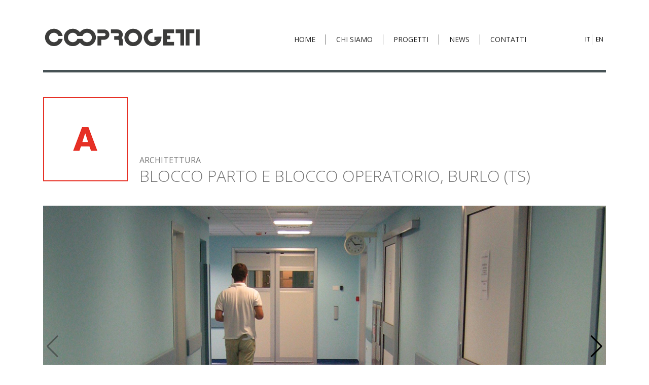

--- FILE ---
content_type: text/html; charset=UTF-8
request_url: https://www.coprogetti.it/progetti/ristrutturazione-blocco-parto-blocco-operatorio-burlo/
body_size: 9476
content:

<!DOCTYPE html>
<html>
  <head>
    <meta charset="utf-8">
    <meta http-equiv="X-UA-Compatible" content="IE=edge">
    <meta name="viewport" content="width=device-width, initial-scale=1">
    <meta name="description" content="Cooprogetti s.c.r.l. opera nel campo dei servizi per l’ingegneria e l’architettura sia in Italia che all’estero. Il prodotto fornito dalla società è in grado di coprire tutte le esigenze legate al processo di progettazione e di realizzazione delle opere.">
    <meta name="author" content="Representa / www.representa.it">
    <link rel="icon" href="../../favicon.ico">
	<link href="https://maxcdn.bootstrapcdn.com/font-awesome/4.7.0/css/font-awesome.min.css" rel="stylesheet">

    <title>Cooprogetti</title>
	
	<meta name='robots' content='index, follow, max-image-preview:large, max-snippet:-1, max-video-preview:-1' />
<link rel="alternate" hreflang="it" href="https://www.coprogetti.it/progetti/ristrutturazione-blocco-parto-blocco-operatorio-burlo/" />
<link rel="alternate" hreflang="en" href="https://www.coprogetti.it/en/progetti/restoration-of-delivery-unit-and-surgical-unit/" />
<link rel="alternate" hreflang="x-default" href="https://www.coprogetti.it/progetti/ristrutturazione-blocco-parto-blocco-operatorio-burlo/" />

	<!-- This site is optimized with the Yoast SEO plugin v26.1.1 - https://yoast.com/wordpress/plugins/seo/ -->
	<link rel="canonical" href="https://www.coprogetti.it/progetti/ristrutturazione-blocco-parto-blocco-operatorio-burlo/" />
	<meta property="og:locale" content="it_IT" />
	<meta property="og:type" content="article" />
	<meta property="og:title" content="Blocco Parto e Blocco Operatorio, Burlo (TS) - Cooprogetti" />
	<meta property="og:description" content="Ristrutturazione del Blocco Parto e Blocco Operatorio dell’Ospedale Infantile Burlo Garofolo di Trieste." />
	<meta property="og:url" content="https://www.coprogetti.it/progetti/ristrutturazione-blocco-parto-blocco-operatorio-burlo/" />
	<meta property="og:site_name" content="Cooprogetti" />
	<meta property="article:modified_time" content="2021-10-12T13:37:06+00:00" />
	<meta property="og:image" content="https://www.coprogetti.it/wp-content/uploads/2021/04/burlo-main.jpg" />
	<meta property="og:image:width" content="500" />
	<meta property="og:image:height" content="500" />
	<meta property="og:image:type" content="image/jpeg" />
	<meta name="twitter:card" content="summary_large_image" />
	<script type="application/ld+json" class="yoast-schema-graph">{"@context":"https://schema.org","@graph":[{"@type":"WebPage","@id":"https://www.coprogetti.it/progetti/ristrutturazione-blocco-parto-blocco-operatorio-burlo/","url":"https://www.coprogetti.it/progetti/ristrutturazione-blocco-parto-blocco-operatorio-burlo/","name":"Blocco Parto e Blocco Operatorio, Burlo (TS) - Cooprogetti","isPartOf":{"@id":"http://www.coprogetti.it/#website"},"primaryImageOfPage":{"@id":"https://www.coprogetti.it/progetti/ristrutturazione-blocco-parto-blocco-operatorio-burlo/#primaryimage"},"image":{"@id":"https://www.coprogetti.it/progetti/ristrutturazione-blocco-parto-blocco-operatorio-burlo/#primaryimage"},"thumbnailUrl":"https://www.coprogetti.it/wp-content/uploads/2021/04/burlo-main.jpg","datePublished":"2021-04-19T13:18:09+00:00","dateModified":"2021-10-12T13:37:06+00:00","breadcrumb":{"@id":"https://www.coprogetti.it/progetti/ristrutturazione-blocco-parto-blocco-operatorio-burlo/#breadcrumb"},"inLanguage":"it-IT","potentialAction":[{"@type":"ReadAction","target":["https://www.coprogetti.it/progetti/ristrutturazione-blocco-parto-blocco-operatorio-burlo/"]}]},{"@type":"ImageObject","inLanguage":"it-IT","@id":"https://www.coprogetti.it/progetti/ristrutturazione-blocco-parto-blocco-operatorio-burlo/#primaryimage","url":"https://www.coprogetti.it/wp-content/uploads/2021/04/burlo-main.jpg","contentUrl":"https://www.coprogetti.it/wp-content/uploads/2021/04/burlo-main.jpg","width":500,"height":500},{"@type":"BreadcrumbList","@id":"https://www.coprogetti.it/progetti/ristrutturazione-blocco-parto-blocco-operatorio-burlo/#breadcrumb","itemListElement":[{"@type":"ListItem","position":1,"name":"Home","item":"http://www.coprogetti.it/"},{"@type":"ListItem","position":2,"name":"Progetti","item":"https://www.coprogetti.it/en/archivio-progetti/"},{"@type":"ListItem","position":3,"name":"Blocco Parto e Blocco Operatorio, Burlo (TS)"}]},{"@type":"WebSite","@id":"http://www.coprogetti.it/#website","url":"http://www.coprogetti.it/","name":"Cooprogetti","description":"","potentialAction":[{"@type":"SearchAction","target":{"@type":"EntryPoint","urlTemplate":"http://www.coprogetti.it/?s={search_term_string}"},"query-input":{"@type":"PropertyValueSpecification","valueRequired":true,"valueName":"search_term_string"}}],"inLanguage":"it-IT"}]}</script>
	<!-- / Yoast SEO plugin. -->


<link rel='dns-prefetch' href='//fonts.googleapis.com' />
<link rel="alternate" title="oEmbed (JSON)" type="application/json+oembed" href="https://www.coprogetti.it/wp-json/oembed/1.0/embed?url=https%3A%2F%2Fwww.coprogetti.it%2Fprogetti%2Fristrutturazione-blocco-parto-blocco-operatorio-burlo%2F" />
<link rel="alternate" title="oEmbed (XML)" type="text/xml+oembed" href="https://www.coprogetti.it/wp-json/oembed/1.0/embed?url=https%3A%2F%2Fwww.coprogetti.it%2Fprogetti%2Fristrutturazione-blocco-parto-blocco-operatorio-burlo%2F&#038;format=xml" />
<style id='wp-img-auto-sizes-contain-inline-css' type='text/css'>
img:is([sizes=auto i],[sizes^="auto," i]){contain-intrinsic-size:3000px 1500px}
/*# sourceURL=wp-img-auto-sizes-contain-inline-css */
</style>
<style id='wp-emoji-styles-inline-css' type='text/css'>

	img.wp-smiley, img.emoji {
		display: inline !important;
		border: none !important;
		box-shadow: none !important;
		height: 1em !important;
		width: 1em !important;
		margin: 0 0.07em !important;
		vertical-align: -0.1em !important;
		background: none !important;
		padding: 0 !important;
	}
/*# sourceURL=wp-emoji-styles-inline-css */
</style>
<link rel='stylesheet' id='wp-block-library-css' href='https://www.coprogetti.it/wp-includes/css/dist/block-library/style.min.css?ver=6.9' type='text/css' media='all' />
<style id='global-styles-inline-css' type='text/css'>
:root{--wp--preset--aspect-ratio--square: 1;--wp--preset--aspect-ratio--4-3: 4/3;--wp--preset--aspect-ratio--3-4: 3/4;--wp--preset--aspect-ratio--3-2: 3/2;--wp--preset--aspect-ratio--2-3: 2/3;--wp--preset--aspect-ratio--16-9: 16/9;--wp--preset--aspect-ratio--9-16: 9/16;--wp--preset--color--black: #000000;--wp--preset--color--cyan-bluish-gray: #abb8c3;--wp--preset--color--white: #ffffff;--wp--preset--color--pale-pink: #f78da7;--wp--preset--color--vivid-red: #cf2e2e;--wp--preset--color--luminous-vivid-orange: #ff6900;--wp--preset--color--luminous-vivid-amber: #fcb900;--wp--preset--color--light-green-cyan: #7bdcb5;--wp--preset--color--vivid-green-cyan: #00d084;--wp--preset--color--pale-cyan-blue: #8ed1fc;--wp--preset--color--vivid-cyan-blue: #0693e3;--wp--preset--color--vivid-purple: #9b51e0;--wp--preset--gradient--vivid-cyan-blue-to-vivid-purple: linear-gradient(135deg,rgb(6,147,227) 0%,rgb(155,81,224) 100%);--wp--preset--gradient--light-green-cyan-to-vivid-green-cyan: linear-gradient(135deg,rgb(122,220,180) 0%,rgb(0,208,130) 100%);--wp--preset--gradient--luminous-vivid-amber-to-luminous-vivid-orange: linear-gradient(135deg,rgb(252,185,0) 0%,rgb(255,105,0) 100%);--wp--preset--gradient--luminous-vivid-orange-to-vivid-red: linear-gradient(135deg,rgb(255,105,0) 0%,rgb(207,46,46) 100%);--wp--preset--gradient--very-light-gray-to-cyan-bluish-gray: linear-gradient(135deg,rgb(238,238,238) 0%,rgb(169,184,195) 100%);--wp--preset--gradient--cool-to-warm-spectrum: linear-gradient(135deg,rgb(74,234,220) 0%,rgb(151,120,209) 20%,rgb(207,42,186) 40%,rgb(238,44,130) 60%,rgb(251,105,98) 80%,rgb(254,248,76) 100%);--wp--preset--gradient--blush-light-purple: linear-gradient(135deg,rgb(255,206,236) 0%,rgb(152,150,240) 100%);--wp--preset--gradient--blush-bordeaux: linear-gradient(135deg,rgb(254,205,165) 0%,rgb(254,45,45) 50%,rgb(107,0,62) 100%);--wp--preset--gradient--luminous-dusk: linear-gradient(135deg,rgb(255,203,112) 0%,rgb(199,81,192) 50%,rgb(65,88,208) 100%);--wp--preset--gradient--pale-ocean: linear-gradient(135deg,rgb(255,245,203) 0%,rgb(182,227,212) 50%,rgb(51,167,181) 100%);--wp--preset--gradient--electric-grass: linear-gradient(135deg,rgb(202,248,128) 0%,rgb(113,206,126) 100%);--wp--preset--gradient--midnight: linear-gradient(135deg,rgb(2,3,129) 0%,rgb(40,116,252) 100%);--wp--preset--font-size--small: 13px;--wp--preset--font-size--medium: 20px;--wp--preset--font-size--large: 36px;--wp--preset--font-size--x-large: 42px;--wp--preset--spacing--20: 0.44rem;--wp--preset--spacing--30: 0.67rem;--wp--preset--spacing--40: 1rem;--wp--preset--spacing--50: 1.5rem;--wp--preset--spacing--60: 2.25rem;--wp--preset--spacing--70: 3.38rem;--wp--preset--spacing--80: 5.06rem;--wp--preset--shadow--natural: 6px 6px 9px rgba(0, 0, 0, 0.2);--wp--preset--shadow--deep: 12px 12px 50px rgba(0, 0, 0, 0.4);--wp--preset--shadow--sharp: 6px 6px 0px rgba(0, 0, 0, 0.2);--wp--preset--shadow--outlined: 6px 6px 0px -3px rgb(255, 255, 255), 6px 6px rgb(0, 0, 0);--wp--preset--shadow--crisp: 6px 6px 0px rgb(0, 0, 0);}:where(.is-layout-flex){gap: 0.5em;}:where(.is-layout-grid){gap: 0.5em;}body .is-layout-flex{display: flex;}.is-layout-flex{flex-wrap: wrap;align-items: center;}.is-layout-flex > :is(*, div){margin: 0;}body .is-layout-grid{display: grid;}.is-layout-grid > :is(*, div){margin: 0;}:where(.wp-block-columns.is-layout-flex){gap: 2em;}:where(.wp-block-columns.is-layout-grid){gap: 2em;}:where(.wp-block-post-template.is-layout-flex){gap: 1.25em;}:where(.wp-block-post-template.is-layout-grid){gap: 1.25em;}.has-black-color{color: var(--wp--preset--color--black) !important;}.has-cyan-bluish-gray-color{color: var(--wp--preset--color--cyan-bluish-gray) !important;}.has-white-color{color: var(--wp--preset--color--white) !important;}.has-pale-pink-color{color: var(--wp--preset--color--pale-pink) !important;}.has-vivid-red-color{color: var(--wp--preset--color--vivid-red) !important;}.has-luminous-vivid-orange-color{color: var(--wp--preset--color--luminous-vivid-orange) !important;}.has-luminous-vivid-amber-color{color: var(--wp--preset--color--luminous-vivid-amber) !important;}.has-light-green-cyan-color{color: var(--wp--preset--color--light-green-cyan) !important;}.has-vivid-green-cyan-color{color: var(--wp--preset--color--vivid-green-cyan) !important;}.has-pale-cyan-blue-color{color: var(--wp--preset--color--pale-cyan-blue) !important;}.has-vivid-cyan-blue-color{color: var(--wp--preset--color--vivid-cyan-blue) !important;}.has-vivid-purple-color{color: var(--wp--preset--color--vivid-purple) !important;}.has-black-background-color{background-color: var(--wp--preset--color--black) !important;}.has-cyan-bluish-gray-background-color{background-color: var(--wp--preset--color--cyan-bluish-gray) !important;}.has-white-background-color{background-color: var(--wp--preset--color--white) !important;}.has-pale-pink-background-color{background-color: var(--wp--preset--color--pale-pink) !important;}.has-vivid-red-background-color{background-color: var(--wp--preset--color--vivid-red) !important;}.has-luminous-vivid-orange-background-color{background-color: var(--wp--preset--color--luminous-vivid-orange) !important;}.has-luminous-vivid-amber-background-color{background-color: var(--wp--preset--color--luminous-vivid-amber) !important;}.has-light-green-cyan-background-color{background-color: var(--wp--preset--color--light-green-cyan) !important;}.has-vivid-green-cyan-background-color{background-color: var(--wp--preset--color--vivid-green-cyan) !important;}.has-pale-cyan-blue-background-color{background-color: var(--wp--preset--color--pale-cyan-blue) !important;}.has-vivid-cyan-blue-background-color{background-color: var(--wp--preset--color--vivid-cyan-blue) !important;}.has-vivid-purple-background-color{background-color: var(--wp--preset--color--vivid-purple) !important;}.has-black-border-color{border-color: var(--wp--preset--color--black) !important;}.has-cyan-bluish-gray-border-color{border-color: var(--wp--preset--color--cyan-bluish-gray) !important;}.has-white-border-color{border-color: var(--wp--preset--color--white) !important;}.has-pale-pink-border-color{border-color: var(--wp--preset--color--pale-pink) !important;}.has-vivid-red-border-color{border-color: var(--wp--preset--color--vivid-red) !important;}.has-luminous-vivid-orange-border-color{border-color: var(--wp--preset--color--luminous-vivid-orange) !important;}.has-luminous-vivid-amber-border-color{border-color: var(--wp--preset--color--luminous-vivid-amber) !important;}.has-light-green-cyan-border-color{border-color: var(--wp--preset--color--light-green-cyan) !important;}.has-vivid-green-cyan-border-color{border-color: var(--wp--preset--color--vivid-green-cyan) !important;}.has-pale-cyan-blue-border-color{border-color: var(--wp--preset--color--pale-cyan-blue) !important;}.has-vivid-cyan-blue-border-color{border-color: var(--wp--preset--color--vivid-cyan-blue) !important;}.has-vivid-purple-border-color{border-color: var(--wp--preset--color--vivid-purple) !important;}.has-vivid-cyan-blue-to-vivid-purple-gradient-background{background: var(--wp--preset--gradient--vivid-cyan-blue-to-vivid-purple) !important;}.has-light-green-cyan-to-vivid-green-cyan-gradient-background{background: var(--wp--preset--gradient--light-green-cyan-to-vivid-green-cyan) !important;}.has-luminous-vivid-amber-to-luminous-vivid-orange-gradient-background{background: var(--wp--preset--gradient--luminous-vivid-amber-to-luminous-vivid-orange) !important;}.has-luminous-vivid-orange-to-vivid-red-gradient-background{background: var(--wp--preset--gradient--luminous-vivid-orange-to-vivid-red) !important;}.has-very-light-gray-to-cyan-bluish-gray-gradient-background{background: var(--wp--preset--gradient--very-light-gray-to-cyan-bluish-gray) !important;}.has-cool-to-warm-spectrum-gradient-background{background: var(--wp--preset--gradient--cool-to-warm-spectrum) !important;}.has-blush-light-purple-gradient-background{background: var(--wp--preset--gradient--blush-light-purple) !important;}.has-blush-bordeaux-gradient-background{background: var(--wp--preset--gradient--blush-bordeaux) !important;}.has-luminous-dusk-gradient-background{background: var(--wp--preset--gradient--luminous-dusk) !important;}.has-pale-ocean-gradient-background{background: var(--wp--preset--gradient--pale-ocean) !important;}.has-electric-grass-gradient-background{background: var(--wp--preset--gradient--electric-grass) !important;}.has-midnight-gradient-background{background: var(--wp--preset--gradient--midnight) !important;}.has-small-font-size{font-size: var(--wp--preset--font-size--small) !important;}.has-medium-font-size{font-size: var(--wp--preset--font-size--medium) !important;}.has-large-font-size{font-size: var(--wp--preset--font-size--large) !important;}.has-x-large-font-size{font-size: var(--wp--preset--font-size--x-large) !important;}
/*# sourceURL=global-styles-inline-css */
</style>

<style id='classic-theme-styles-inline-css' type='text/css'>
/*! This file is auto-generated */
.wp-block-button__link{color:#fff;background-color:#32373c;border-radius:9999px;box-shadow:none;text-decoration:none;padding:calc(.667em + 2px) calc(1.333em + 2px);font-size:1.125em}.wp-block-file__button{background:#32373c;color:#fff;text-decoration:none}
/*# sourceURL=/wp-includes/css/classic-themes.min.css */
</style>
<link rel='stylesheet' id='wpml-menu-item-0-css' href='https://www.coprogetti.it/wp-content/plugins/sitepress-multilingual-cms/templates/language-switchers/menu-item/style.min.css?ver=1' type='text/css' media='all' />
<link rel='stylesheet' id='megamenu-css' href='https://www.coprogetti.it/wp-content/uploads/maxmegamenu/style_it.css?ver=1544d4' type='text/css' media='all' />
<link rel='stylesheet' id='dashicons-css' href='https://www.coprogetti.it/wp-includes/css/dashicons.min.css?ver=6.9' type='text/css' media='all' />
<link rel='stylesheet' id='bootstrap_css-css' href='https://www.coprogetti.it/wp-content/themes/cooprogetti/css/bootstrap.min.css?ver=6.9' type='text/css' media='all' />
<link rel='stylesheet' id='main_css-css' href='https://www.coprogetti.it/wp-content/themes/cooprogetti/style.css?ver=6.9' type='text/css' media='all' />
<link rel='stylesheet' id='google-fonts-css' href='https://fonts.googleapis.com/css2?family=Open+Sans:ital,wght@0,300;0,400;0,700;0,800;1,300;1,400;1,700;1,800&#038;display=swap' type='text/css' media='all' />
<!--n2css--><!--n2js--><script type="text/javascript" src="https://www.coprogetti.it/wp-includes/js/jquery/jquery.min.js?ver=3.7.1" id="jquery-core-js"></script>
<script type="text/javascript" src="https://www.coprogetti.it/wp-includes/js/jquery/jquery-migrate.min.js?ver=3.4.1" id="jquery-migrate-js"></script>
<link rel="https://api.w.org/" href="https://www.coprogetti.it/wp-json/" /><link rel="alternate" title="JSON" type="application/json" href="https://www.coprogetti.it/wp-json/wp/v2/progetto/316" /><link rel="EditURI" type="application/rsd+xml" title="RSD" href="https://www.coprogetti.it/xmlrpc.php?rsd" />
<meta name="generator" content="WordPress 6.9" />
<link rel='shortlink' href='https://www.coprogetti.it/?p=316' />
<meta name="generator" content="WPML ver:4.8.3 stt:1,27;" />
<link rel="icon" href="https://www.coprogetti.it/wp-content/uploads/2021/05/cropped-favicon-32x32.png" sizes="32x32" />
<link rel="icon" href="https://www.coprogetti.it/wp-content/uploads/2021/05/cropped-favicon-192x192.png" sizes="192x192" />
<link rel="apple-touch-icon" href="https://www.coprogetti.it/wp-content/uploads/2021/05/cropped-favicon-180x180.png" />
<meta name="msapplication-TileImage" content="https://www.coprogetti.it/wp-content/uploads/2021/05/cropped-favicon-270x270.png" />
<style type="text/css">/** Mega Menu CSS: fs **/</style>
      
  <link rel='stylesheet' id='wpos-fancybox-style-css' href='https://www.coprogetti.it/wp-content/plugins/sliderspack-all-in-one-image-sliders/assets/css/jquery.fancybox.min.css?ver=2.5' type='text/css' media='all' />
<link rel='stylesheet' id='wpos-swiper-style-css' href='https://www.coprogetti.it/wp-content/plugins/sliderspack-all-in-one-image-sliders/assets/css/swiper.min.css?ver=2.5' type='text/css' media='all' />
<link rel='stylesheet' id='wp-spaios-public-css-css' href='https://www.coprogetti.it/wp-content/plugins/sliderspack-all-in-one-image-sliders/assets/css/wp-spaios-public.css?ver=2.5' type='text/css' media='all' />
</head>

  <body class="wp-singular progetto-template-default single single-progetto postid-316 wp-theme-cooprogetti mega-menu-header-menu mega-menu-menu-lingue">
  
  <header>
	  <div class="container">
		  <div class="row">
			  
				  <div class="col-xs-12 col-sm-12 col-md-5 col-lg-5">
					  <a href="https://www.coprogetti.it"><img class="img-fluid logo" src="https://www.coprogetti.it/wp-content/themes/cooprogetti/images/logo-cooprogetti.svg" alt="Cooprogetti / Pordenone"></a>
				  </div>
				  <div class="col-xs-12 col-sm-12 col-md-6 col-lg-6">
					  <div class="barra-menu-principale">
						  <div id="mega-menu-wrap-header-menu" class="mega-menu-wrap"><div class="mega-menu-toggle"><div class="mega-toggle-blocks-left"></div><div class="mega-toggle-blocks-center"></div><div class="mega-toggle-blocks-right"><div class='mega-toggle-block mega-menu-toggle-animated-block mega-toggle-block-0' id='mega-toggle-block-0'><button aria-label="Toggle Menu" class="mega-toggle-animated mega-toggle-animated-slider" type="button" aria-expanded="false">
                  <span class="mega-toggle-animated-box">
                    <span class="mega-toggle-animated-inner"></span>
                  </span>
                </button></div></div></div><ul id="mega-menu-header-menu" class="mega-menu max-mega-menu mega-menu-horizontal mega-no-js" data-event="hover_intent" data-effect="fade_up" data-effect-speed="200" data-effect-mobile="disabled" data-effect-speed-mobile="0" data-mobile-force-width="false" data-second-click="go" data-document-click="collapse" data-vertical-behaviour="standard" data-breakpoint="768" data-unbind="true" data-mobile-state="collapse_all" data-mobile-direction="vertical" data-hover-intent-timeout="300" data-hover-intent-interval="100"><li class="mega-menu-item mega-menu-item-type-custom mega-menu-item-object-custom mega-menu-item-home mega-align-bottom-left mega-menu-flyout mega-menu-item-11" id="mega-menu-item-11"><a class="mega-menu-link" href="http://www.coprogetti.it" tabindex="0">HOME</a></li><li class="mega-menu-item mega-menu-item-type-post_type mega-menu-item-object-page mega-align-bottom-left mega-menu-flyout mega-menu-item-23" id="mega-menu-item-23"><a class="mega-menu-link" href="https://www.coprogetti.it/chi-siamo/" tabindex="0">Chi siamo</a></li><li class="mega-menu-item mega-menu-item-type-post_type mega-menu-item-object-page mega-menu-item-has-children mega-align-bottom-left mega-menu-flyout mega-hide-arrow mega-menu-item-20" id="mega-menu-item-20"><a class="mega-menu-link" href="https://www.coprogetti.it/progetti/" aria-expanded="false" tabindex="0">Progetti<span class="mega-indicator" aria-hidden="true"></span></a>
<ul class="mega-sub-menu">
<li class="mega-menu-item mega-menu-item-type-post_type mega-menu-item-object-page mega-menu-item-462" id="mega-menu-item-462"><a class="mega-menu-link" href="https://www.coprogetti.it/architettura/">Architettura</a></li><li class="mega-menu-item mega-menu-item-type-post_type mega-menu-item-object-page mega-menu-item-461" id="mega-menu-item-461"><a class="mega-menu-link" href="https://www.coprogetti.it/infrastrutture/">Infrastrutture</a></li><li class="mega-menu-item mega-menu-item-type-post_type mega-menu-item-object-page mega-menu-item-460" id="mega-menu-item-460"><a class="mega-menu-link" href="https://www.coprogetti.it/impianti/">Impianti</a></li><li class="mega-menu-item mega-menu-item-type-post_type mega-menu-item-object-page mega-menu-item-459" id="mega-menu-item-459"><a class="mega-menu-link" href="https://www.coprogetti.it/pianificazione/">Pianificazione</a></li><li class="mega-menu-item mega-menu-item-type-post_type mega-menu-item-object-page mega-menu-item-458" id="mega-menu-item-458"><a class="mega-menu-link" href="https://www.coprogetti.it/ambiente/">Ambiente</a></li></ul>
</li><li class="mega-menu-item mega-menu-item-type-post_type mega-menu-item-object-page mega-align-bottom-left mega-menu-flyout mega-menu-item-21" id="mega-menu-item-21"><a class="mega-menu-link" href="https://www.coprogetti.it/news/" tabindex="0">News</a></li><li class="mega-menu-item mega-menu-item-type-post_type mega-menu-item-object-page mega-align-bottom-left mega-menu-flyout mega-menu-item-22" id="mega-menu-item-22"><a class="mega-menu-link" href="https://www.coprogetti.it/contatti/" tabindex="0">Contatti</a></li></ul></div>					  </div>
				  </div>
				  <div class="col-xs-12 col-sm-12 col-md-1 col-lg-1">
					  <div class="barra-menu-lingue">
						  <div id="mega-menu-wrap-menu-lingue" class="mega-menu-wrap"><div class="mega-menu-toggle"><div class="mega-toggle-blocks-left"></div><div class="mega-toggle-blocks-center"></div><div class="mega-toggle-blocks-right"><div class='mega-toggle-block mega-menu-toggle-animated-block mega-toggle-block-0' id='mega-toggle-block-0'><button aria-label="Toggle Menu" class="mega-toggle-animated mega-toggle-animated-slider" type="button" aria-expanded="false">
                  <span class="mega-toggle-animated-box">
                    <span class="mega-toggle-animated-inner"></span>
                  </span>
                </button></div></div></div><ul id="mega-menu-menu-lingue" class="mega-menu max-mega-menu mega-menu-horizontal mega-no-js" data-event="hover_intent" data-effect="fade_up" data-effect-speed="200" data-effect-mobile="disabled" data-effect-speed-mobile="0" data-mobile-force-width="false" data-second-click="go" data-document-click="collapse" data-vertical-behaviour="standard" data-breakpoint="150" data-unbind="true" data-mobile-state="collapse_all" data-mobile-direction="vertical" data-hover-intent-timeout="300" data-hover-intent-interval="100"><li class="mega-menu-item mega-wpml-ls-slot-10 mega-wpml-ls-item mega-wpml-ls-item-it mega-wpml-ls-current-language mega-wpml-ls-menu-item mega-wpml-ls-first-item mega-menu-item-type-wpml_ls_menu_item mega-menu-item-object-wpml_ls_menu_item mega-menu-flyout mega-menu-item-wpml-ls-10-it" id="mega-menu-item-wpml-ls-10-it"><a class="mega-menu-link" href="https://www.coprogetti.it/progetti/ristrutturazione-blocco-parto-blocco-operatorio-burlo/" tabindex="0">
<span class="wpml-ls-native" lang="it">IT</span></a></li><li class="mega-menu-item mega-wpml-ls-slot-10 mega-wpml-ls-item mega-wpml-ls-item-en mega-wpml-ls-menu-item mega-wpml-ls-last-item mega-menu-item-type-wpml_ls_menu_item mega-menu-item-object-wpml_ls_menu_item mega-menu-flyout mega-menu-item-wpml-ls-10-en" id="mega-menu-item-wpml-ls-10-en"><a title="Passa a EN" class="mega-menu-link" href="https://www.coprogetti.it/en/progetti/restoration-of-delivery-unit-and-surgical-unit/" tabindex="0">
<span class="wpml-ls-native" lang="en">EN</span></a></li></ul></div>					  </div>
				  </div>
				  <div class="col-12">
				  		<!-- SPACER --><div style="height:20px" aria-hidden="true" class="wp-block-spacer border-inferiore"></div>
				  </div>
		  </div>
	  </div>
	  
  </header>
<div id="wrapper-interno">
	<div class="container">
		<div class="row my-5">
			<div class="col-12 col-xs-12 col-sm-12 col-md-2 col-lg-2">
				<!-- Script ICONA -->
				
								
				<img src="/wp-content/uploads/2021/04/ico-architettura-dettaglio.png" alt="Cooprogetti / Area: Architettura">
			</div>
			<div class="col-12 col-xs-12 col-sm-12 col-md-10 col-lg-10 d-flex align-items-end">
				<div class="box-titolo-progetto d-flex flex-column">
					<div class="titolo-categoria d-flex">
						Architettura					</div>
					<div class="d-flex">
						<h1 class="titolo-progetto d-flex">Blocco Parto e Blocco Operatorio, Burlo (TS)</h1>
					</div>
					
				</div>
			</div>
		</div>
	</div>
	
	<div class="container">
		
				
		<div class="row">
			<div class="col-xs-12 col-sm-12 col-md-12 col-lg-12">
				
	<div class="wp-spaios-slider-wrap wp-spaios-row-clearfix" data-conf="{&quot;arrow&quot;:&quot;true&quot;,&quot;pagination&quot;:&quot;false&quot;,&quot;speed&quot;:&quot;1000&quot;,&quot;autoplay&quot;:&quot;true&quot;,&quot;autoplay_speed&quot;:&quot;3000&quot;,&quot;loop&quot;:&quot;false&quot;,&quot;slide_to_show_swpr&quot;:1,&quot;slide_show_tablet_swpr&quot;:1,&quot;slide_show_mobile_swpr&quot;:1,&quot;slide_to_scroll_swpr&quot;:1,&quot;auto_stop_swpr&quot;:&quot;false&quot;,&quot;centermode_swpr&quot;:&quot;false&quot;,&quot;space_between_swpr&quot;:0,&quot;animation_swpr&quot;:&quot;slide&quot;,&quot;height_auto_swiper&quot;:&quot;false&quot;}">
		<div class="wp-spaios-slider wp-spaios-swiperslider wp-spaios-acf-gallery swiper-container" id="wp-spaios-swiperslider-1" style="">
						<div class="swiper-wrapper">
			
<div class="swiper-slide">
			<a class="wp-spaios-img-link" href="https://www.coprogetti.it/wp-content/uploads/2021/04/burlo-zoom-02.jpg" data-fancybox="acf-gallery" data-options="{&quot;loop&quot;:&quot;true&quot;,&quot;transitionEffect&quot;:&quot;slide&quot;}">
			<img class="wp-spaios-slider-image" src="https://www.coprogetti.it/wp-content/uploads/2021/04/burlo-zoom-02.jpg" alt="" title="burlo-zoom-02" />
		</a>
	</div>
<div class="swiper-slide">
			<a class="wp-spaios-img-link" href="https://www.coprogetti.it/wp-content/uploads/2021/04/burlo-zoom-01.jpg" data-fancybox="acf-gallery" data-options="{&quot;loop&quot;:&quot;true&quot;,&quot;transitionEffect&quot;:&quot;slide&quot;}">
			<img class="wp-spaios-slider-image" src="https://www.coprogetti.it/wp-content/uploads/2021/04/burlo-zoom-01.jpg" alt="" title="burlo-zoom-01" />
		</a>
	</div>						</div>
								<div class="swiper-button-next"></div>
					<div class="swiper-button-prev"></div>
						</div>
	</div>
												</div>
		</div>
		
		<div class="row">
			<div class="col-12">
				<!-- SPACER --><div style="height:50px" aria-hidden="true" class="wp-block-spacer"></div>
			</div>
		</div>
		
		<div class="row">
			<div class="col-xs-12 col-sm-12 col-md-6 col-lg-6">
									<p>Ristrutturazione del Blocco Parto e Blocco Operatorio dell’Ospedale Infantile Burlo Garofolo di Trieste.</p>
							</div>
			
			<div class="col-xs-12 col-sm-12 col-md-6 col-lg-6">
				<div class="dati-progetto">
					<table class="table table-borderless table-sm">
					  <tbody>
						<tr>
													  <th scope="row">Sector: </th>
						  <td>Edilizia sanitaria.</td>
													</tr>
						<tr>
													  <th scope="row">Description: </th>
						  <td>Ristrutturazione del Blocco Parto e del Blocco Operatorio.</td>
													</tr>
						  
						  <tr>
													  <th scope="row">Location: </th>
						  <td>Trieste (TS) Italia</td>
													</tr>
						  <tr>
													  <th scope="row">Client: </th>
						  <td>IRCCS Materno Infantile Burlo Garofolo di Trieste</td>
													</tr>
						  <tr>
													  <th scope="row">Year: </th>
						  <td>2003 - 2009</td>
													</tr>
						  <tr>
													  <th scope="row">Project value: </th>
						  <td>3.000.000 euro</td>
													</tr>
						  <tr>
													  <th scope="row">Services: </th>
						  <td>Progetto preliminare, definitivo, esecutivo, direzione lavori, coordinamento sicurezza in progettazione ed esecuzione ex dlgs 494/96.</td>
													</tr>
					  </tbody>
					</table>
				</div>				
			</div>	
			<div class="col-6 precedente">&laquo; <a href="https://www.coprogetti.it/progetti/nuova-piscina-motta-di-livenza/" rel="prev">Nuova piscina &#8211; Motta di Livenza</a></div>
			<div class="col-6 sucessivo"><a href="https://www.coprogetti.it/progetti/nuovo-edificio-residenziale-a-lignano/" rel="next">Nuovo edificio residenziale a Lignano</a> &raquo;</div>			
		</div>
		
		<!-- <div class="row">
			<div class="col-xs-12 col-sm-12 col-md-12 col-lg-12">
				<div class="bottone-info">
					<center><a class="btn btn-warning btn-lg" href="contatti#form" role="button">Richiedi informazioni</a></center>
				</div>
			</div>
		</div> -->
		
	</div>
</div>
        
	<footer>
	<div class="container">
		<div class="row">
			<div class="col-xs-12 col-sm-12 col-md-4 col-lg-4">
				<div class="box-footer">
					<strong>Headquarters:</strong><br />
					Via Montereale, 10/C - 33170 Pordenone<br />
					telephone: +39 0434 21085<br />
					email: <a href="mailto:info@coprogetti.it">info@coprogetti.it</a><br />
					email certificata: <a href="mailto:info@pec.coprogetti.it">info@pec.coprogetti.it</a><br />
					P.IVA 00170010938
				</div>
			</div>
			<div class="col-xs-12 col-sm-12 col-md-4 col-lg-4">
				<div class="box-footer">
					<b>Rome’s Office</b><br />
					Via Guido D’Arezzo, 16 - 00198 Roma<br />
					c/o ENGEKO scarl<br />
					telephone: +39 06 37351275<br />
					email: <a href="mailto:cooprogetti@engeko.com">cooprogetti@engeko.com</a>
				</div>
			</div>
			<div class="col-xs-12 col-sm-12 col-md-4 col-lg-4">
				<div class="box-footer">
					<div class="titolo-footer"><b>Follow us</b></div>
					<span class="ico-social">
						<a href="https://www.facebook.com/cooprogetti/" target="_blank">
							
							<svg viewBox="0 0 45 45" >
							<path class="st0" d="M22.5,0.5c-12.1,0-22,9.9-22,22c0,12.1,9.9,22,22,22c12.1,0,22-9.9,22-22C44.5,10.4,34.6,0.5,22.5,0.5 M28,23.3
								h-3.6V36h-5.3V23.3h-2.5v-4.5h2.5v-2.9c0-2.1,1-5.4,5.4-5.4l3.9,0v4.4h-2.9c-0.6,0-1.1,0.4-1.1,1c0,0.1,0,0.1,0,0.2v2.7h4L28,23.3z"/>
							</svg>
						</a>
					</span>
					
					<span class="ico-social">
						<a href="https://www.twitter.com/Cooprogettiscrl" target="_blank">
							
							<svg viewBox="0 0 45 45">
							
							<path class="st0" d="M22.5,0.5c-12.1,0-22,9.8-22,22c0,0,0,0,0,0c0,12.2,9.8,22,22,22c12.2,0,22-9.9,22-22
								C44.5,10.3,34.7,0.5,22.5,0.5z M35.1,16c0,0.3,0,0.6,0,0.8c0,8.6-6.6,18.6-18.6,18.6c-3.5,0-7-1-10-2.9c0.5,0.1,1,0.1,1.6,0.1
								c2.9,0,5.8-1,8.1-2.8c-2.8-0.1-5.2-1.9-6.1-4.5c0.4,0.1,0.8,0.1,1.2,0.1c0.6,0,1.2-0.1,1.7-0.2c-3-0.6-5.2-3.3-5.2-6.4
								c0,0,0-0.1,0-0.1c0.9,0.5,1.9,0.8,3,0.8c-1.8-1.2-2.9-3.2-2.9-5.4c0-1.2,0.3-2.3,0.9-3.3c3.3,4.1,8.2,6.6,13.4,6.8
								c-0.1-0.5-0.2-1-0.2-1.5c0-3.6,2.9-6.5,6.5-6.5c1.8,0,3.5,0.7,4.8,2.1c1.5-0.3,2.9-0.8,4.1-1.6c-0.5,1.5-1.5,2.8-2.9,3.6
								c1.3-0.2,2.6-0.5,3.7-1C37.5,13.9,36.4,15.1,35.1,16L35.1,16z"/>
							</svg>
							
						</a>
					</span>
					<span class="ico-social">
						<a href="https://www.linkedin.com/company/cooprogetti-scrl/" target="_blank">
							
							<svg viewBox="0 0 45 45">
							<path class="st0" d="M22.5,0.5c-12.1,0-22,9.8-22,22c0,0,0,0,0,0c0,12.1,9.8,22,22,22c0,0,0,0,0,0c12.1,0,22-9.8,22-22l0,0
								C44.5,10.4,34.7,0.5,22.5,0.5C22.5,0.5,22.5,0.5,22.5,0.5z M14.3,37.4H8.1V17.5h6.2V37.4z M11.2,14.8c-2,0-3.6-1.6-3.6-3.6
								c0,0,0,0,0,0c0-2,1.6-3.6,3.6-3.6c2,0,3.6,1.6,3.6,3.6C14.7,13.2,13.1,14.8,11.2,14.8z M37.4,37.4h-6.2v-9.7c0-2.3,0-5.3-3.2-5.3
								c-3.2,0-3.7,2.5-3.7,5.1v9.8h-6.2V17.5h5.9v2.7h0.1c1.2-2.1,3.5-3.3,5.9-3.2c6.3,0,7.4,4.1,7.4,9.5L37.4,37.4z"/>
							</svg>

						</a>
					</span>
					<hr>
					<a href="/cookie-policy" target="_blank">Cookie policy</a>
				</div>
			</div>
		</div>
	</div>
</footer>

<script src="https://code.jquery.com/jquery-3.4.1.slim.min.js" integrity="sha384-J6qa4849blE2+poT4WnyKhv5vZF5SrPo0iEjwBvKU7imGFAV0wwj1yYfoRSJoZ+n" crossorigin="anonymous"></script>
<script src="https://cdn.jsdelivr.net/npm/popper.js@1.16.0/dist/umd/popper.min.js" integrity="sha384-Q6E9RHvbIyZFJoft+2mJbHaEWldlvI9IOYy5n3zV9zzTtmI3UksdQRVvoxMfooAo" crossorigin="anonymous"></script>
<script src="https://stackpath.bootstrapcdn.com/bootstrap/4.4.1/js/bootstrap.min.js" integrity="sha384-wfSDF2E50Y2D1uUdj0O3uMBJnjuUD4Ih7YwaYd1iqfktj0Uod8GCExl3Og8ifwB6" crossorigin="anonymous"></script>

<script type="speculationrules">
{"prefetch":[{"source":"document","where":{"and":[{"href_matches":"/*"},{"not":{"href_matches":["/wp-*.php","/wp-admin/*","/wp-content/uploads/*","/wp-content/*","/wp-content/plugins/*","/wp-content/themes/cooprogetti/*","/*\\?(.+)"]}},{"not":{"selector_matches":"a[rel~=\"nofollow\"]"}},{"not":{"selector_matches":".no-prefetch, .no-prefetch a"}}]},"eagerness":"conservative"}]}
</script>
<script type="text/javascript" src="https://www.coprogetti.it/wp-content/themes/cooprogetti/js/bootstrap.min.js?ver=6.9" id="bootstrap_js-js"></script>
<script type="text/javascript" src="https://www.coprogetti.it/wp-includes/js/hoverIntent.min.js?ver=1.10.2" id="hoverIntent-js"></script>
<script type="text/javascript" src="https://www.coprogetti.it/wp-content/plugins/megamenu/js/maxmegamenu.js?ver=3.6.2" id="megamenu-js"></script>
<script type="text/javascript" src="https://www.coprogetti.it/wp-content/plugins/sliderspack-all-in-one-image-sliders/assets/js/jquery.fancybox.min.js?ver=2.5" id="wpos-fancybox-jquery-js"></script>
<script type="text/javascript" src="https://www.coprogetti.it/wp-content/plugins/sliderspack-all-in-one-image-sliders/assets/js/swiper.min.js?ver=2.5" id="wpos-swiper-jquery-js"></script>
<script type="text/javascript" src="https://www.coprogetti.it/wp-content/plugins/sliderspack-all-in-one-image-sliders/assets/js/wp-spaios-public.js?ver=2.5" id="wp-spaios-public-script-js"></script>
<script id="wp-emoji-settings" type="application/json">
{"baseUrl":"https://s.w.org/images/core/emoji/17.0.2/72x72/","ext":".png","svgUrl":"https://s.w.org/images/core/emoji/17.0.2/svg/","svgExt":".svg","source":{"concatemoji":"https://www.coprogetti.it/wp-includes/js/wp-emoji-release.min.js?ver=6.9"}}
</script>
<script type="module">
/* <![CDATA[ */
/*! This file is auto-generated */
const a=JSON.parse(document.getElementById("wp-emoji-settings").textContent),o=(window._wpemojiSettings=a,"wpEmojiSettingsSupports"),s=["flag","emoji"];function i(e){try{var t={supportTests:e,timestamp:(new Date).valueOf()};sessionStorage.setItem(o,JSON.stringify(t))}catch(e){}}function c(e,t,n){e.clearRect(0,0,e.canvas.width,e.canvas.height),e.fillText(t,0,0);t=new Uint32Array(e.getImageData(0,0,e.canvas.width,e.canvas.height).data);e.clearRect(0,0,e.canvas.width,e.canvas.height),e.fillText(n,0,0);const a=new Uint32Array(e.getImageData(0,0,e.canvas.width,e.canvas.height).data);return t.every((e,t)=>e===a[t])}function p(e,t){e.clearRect(0,0,e.canvas.width,e.canvas.height),e.fillText(t,0,0);var n=e.getImageData(16,16,1,1);for(let e=0;e<n.data.length;e++)if(0!==n.data[e])return!1;return!0}function u(e,t,n,a){switch(t){case"flag":return n(e,"\ud83c\udff3\ufe0f\u200d\u26a7\ufe0f","\ud83c\udff3\ufe0f\u200b\u26a7\ufe0f")?!1:!n(e,"\ud83c\udde8\ud83c\uddf6","\ud83c\udde8\u200b\ud83c\uddf6")&&!n(e,"\ud83c\udff4\udb40\udc67\udb40\udc62\udb40\udc65\udb40\udc6e\udb40\udc67\udb40\udc7f","\ud83c\udff4\u200b\udb40\udc67\u200b\udb40\udc62\u200b\udb40\udc65\u200b\udb40\udc6e\u200b\udb40\udc67\u200b\udb40\udc7f");case"emoji":return!a(e,"\ud83e\u1fac8")}return!1}function f(e,t,n,a){let r;const o=(r="undefined"!=typeof WorkerGlobalScope&&self instanceof WorkerGlobalScope?new OffscreenCanvas(300,150):document.createElement("canvas")).getContext("2d",{willReadFrequently:!0}),s=(o.textBaseline="top",o.font="600 32px Arial",{});return e.forEach(e=>{s[e]=t(o,e,n,a)}),s}function r(e){var t=document.createElement("script");t.src=e,t.defer=!0,document.head.appendChild(t)}a.supports={everything:!0,everythingExceptFlag:!0},new Promise(t=>{let n=function(){try{var e=JSON.parse(sessionStorage.getItem(o));if("object"==typeof e&&"number"==typeof e.timestamp&&(new Date).valueOf()<e.timestamp+604800&&"object"==typeof e.supportTests)return e.supportTests}catch(e){}return null}();if(!n){if("undefined"!=typeof Worker&&"undefined"!=typeof OffscreenCanvas&&"undefined"!=typeof URL&&URL.createObjectURL&&"undefined"!=typeof Blob)try{var e="postMessage("+f.toString()+"("+[JSON.stringify(s),u.toString(),c.toString(),p.toString()].join(",")+"));",a=new Blob([e],{type:"text/javascript"});const r=new Worker(URL.createObjectURL(a),{name:"wpTestEmojiSupports"});return void(r.onmessage=e=>{i(n=e.data),r.terminate(),t(n)})}catch(e){}i(n=f(s,u,c,p))}t(n)}).then(e=>{for(const n in e)a.supports[n]=e[n],a.supports.everything=a.supports.everything&&a.supports[n],"flag"!==n&&(a.supports.everythingExceptFlag=a.supports.everythingExceptFlag&&a.supports[n]);var t;a.supports.everythingExceptFlag=a.supports.everythingExceptFlag&&!a.supports.flag,a.supports.everything||((t=a.source||{}).concatemoji?r(t.concatemoji):t.wpemoji&&t.twemoji&&(r(t.twemoji),r(t.wpemoji)))});
//# sourceURL=https://www.coprogetti.it/wp-includes/js/wp-emoji-loader.min.js
/* ]]> */
</script>

</body>
</html>

--- FILE ---
content_type: text/css
request_url: https://www.coprogetti.it/wp-content/themes/cooprogetti/style.css?ver=6.9
body_size: 1870
content:
/*
Thema name: Cooprogetti scrl
Author: Representa
Authot URI: http://www.representa.it
Description: Cooprogetti / Pordenone
Version: 1.0
Licence:
Licence URI:
Tags:
*/

body {
    -webkit-font-smoothing: antialiased;
    -moz-osx-font-smoothing: grayscale;
    font-size: 16px;
    font-family: 'Open Sans', sans-serif;
	color: #777777;
}

a {
	color: #C61621;
}

a:hover {
	color: #777777;
	text-decoration: none;
}

h1.titolo-pagina {
	font-family: 'Open Sans', sans-serif;
	margin: 0 0 30px;
	padding: 0;
	font-weight: 300;
	font-size: 2em;
	text-transform: uppercase;
}

h1.titolo-pagina-404 {
	font-family: 'Open Sans', sans-serif;
	margin: 150px 0 0 30px;
	padding: 0;
	font-weight: 800;
	font-size: 2em;
	text-transform: uppercase;
}

h2 {
	font-family: 'Open Sans', sans-serif;
	margin: 50px 0 15px;
	padding: 0;
	font-weight: 300;
	font-size: 1.7em;
	text-transform: uppercase;
}

svg.dash {
	width: 6%;
	margin: -5px 0 0 15px;
}

h1.titolo-sezione {
	font-family: 'Open Sans', sans-serif;
	margin: 50px 0 20px;
	padding: 0;
	font-weight: 700;
	letter-spacing: -1px;
	font-size: 2.3em;
	text-transform: uppercase;
}

/*
#corpo p {
	font-size: 1.2em;
}

#corpo-interno p {
	font-size: 1.2em;
}*/

/* -- HEADER -- */

header {
	padding: 25px 0 0 0;
}

.barra-menu-principale {
	padding: 20px 0 0 0;
}

.barra-menu-principale {
	padding: 20px 0 0 0;
}

body.single-progetto .border-inferiore {
	border-bottom: #475255 5px solid;
}

.barra-menu-lingue {
	padding: 0 0;
}

img.logo {
	width: 100%;
	padding: 30px 0;
}

/* -- CAROSELLO -- */

.banner-superiore {
	margin-bottom: 100px; 
}

/* -- NEWS homepage -- */

.box-news-homepage {
	margin-bottom: 50px;
}

.data-news {
	text-transform: uppercase;
	margin: 15px 0 8px 0;
	padding: 0;
}

.box-news-homepage .titolo-news {
	font-size: 1.8em;
	font-weight: 300;
	line-height: 100%;
	margin-bottom: 15px;
}

.titolo-news a {
	color: #606060;
}

.titolo-news a:hover {
	color: #C61621;
}

.txt-news {
	padding: 0;
	margin: 0 0 20px 0;
}

.barra-news hr {
	border: 1.5px solid #C61621;
	border-radius: 1px;
	width: 60%;
	position: absolute;
	bottom: 0;
	left: 50%;
    transform: translate(-50%, 0);
	margin: 50px 0;
}

.img-single {
	margin: 0 10px 10px 0;
}

/* -- PROGETTI homepage -- */

.box-progetti-homepage {
	margin-bottom: 50px;
}

.box-progetti-main .titolo-progetti {
	font-size: 1.8em;
	font-weight: 300;
	line-height: 110%;
	margin: 15px 0;
}

.titolo-progetti a {
	color: #606060;
}

.titolo-progetti a:hover {
	color: #54A522;
}

.txt-progetti {
	padding: 0;
	margin: 0 0 20px 0;
}

.barra-progetti hr {
	border: 1.5px solid #9CD521;
	border-radius: 1px;
	width: 60%;
	position: absolute;
	bottom: 0;
	left: 50%;
    transform: translate(-50%, 0);
	margin: 50px 0;
}

.precedente,
.sucessivo {
	margin-top: 50px;
}

.sucessivo {
	text-align: right;
}

/* -- pagina CATEGORIA PROGETTO -- */

.box-progetto {
	margin-bottom: 25px;
}

h1.titolo-pagina-categoria {
	font-weight: 300;
	text-transform: uppercase;
	font-size: 2rem;
	margin-bottom: -8px;
}

.titolo-progetto-dettaglio {
	font-size: 1.3em;
	font-weight: 300;
	line-height: 110%;
	margin: 15px 0 30px;
}

/* -- pagina PROGETTO dettaglio -- */

h1.titolo-progetto {
	font-weight: 300;
	text-transform: uppercase;
	font-size: 2rem;
	margin-bottom: -8px;
}

.titolo-categoria {
	text-transform: uppercase;
}

.table {
    color: #777777!important;
	margin-bottom: 0!important;
}

.dati-progetto {
	background-color: #F4F4F4;
	padding: 20px;
}

.bottone-info {
	margin: 75px 0 0 0;
}

img.ico-cat-architettura {
	border: 2px solid #E22A21;
}

img.ico-cat-infrastrutture {
	border: 2px solid #707070;
}

img.ico-cat-impianti {
	border: 2px solid #005793;
}

img.ico-cat-pianificazione {
	border: 2px solid #FF4600;
}

img.ico-cat-ambiente {
	border: 2px solid #8AD000;
}

.box-categorie {
	text-align: center;
	font-size: 1.3rem;
	font-weight: 300;
}

.titolo-cat-architettura,
.titolo-cat-infrastrutture,
.titolo-cat-impianti,
.titolo-cat-pianificazione,
.titolo-cat-ambiente {
	margin: 5px;
}

a.link-architettura {
	color: #E22A21;
}

a:hover.link-architettura {
	color: #777777;
}

a.link-infrastrutture {
	color: #707070;
}

a:hover.link-infrastrutture {
	color: #777777;
}

a.link-impianti {
	color: #005793;
}

a:hover.link-impianti {
	color: #777777;
}

a.link-pianificazione {
	color: #FF4600;
}

a:hover.link-pianificazione {
	color: #777777;
}

a.link-ambiente {
	color: #8AD000;
}

a:hover.link-ambiente {
	color: #777777;
}

.titolo-progetto-dettaglio {
	
}

/* -- NEWS pagina -- */

#wrapper-interno .titolo-news {
	font-family: 'Open Sans', sans-serif;
	margin: 30px 0 20px;
	padding: 0;
	font-weight: 300;
	font-size: 1.6em;
	line-height: 100%
}

#wrapper-interno .testo-news {
	padding: 0 0 30px;
}

#wrapper-interno .excerpt p {
	font-size: 1em;
}

.btn-leggitutto {
	width: 200px;
}

/* -- form CONTATTI -- */


/* -- footer -- */

.simbolo {
	text-align: center;
	margin-bottom: 15px;
}

.txt-bio {
	font-size: 2rem;
	font-weight: 300;
	line-height: 130%;
}

footer {
	background-color: #393939;
	padding: 50px 0 35px;
	font-size: 0.9em;
	margin-top: 150px;
	color: #ffffff;
}

.box-footer {
	margin-bottom: 15px;
}

.titolo-footer {
	font-weight: 700;
}

span.ico-social {
	display: inline-block;
	margin-top: 10px;
	margin-right: 10px;
}

footer a {
	color: #ffffff;
}

footer a:hover {
	color: #C61621;
}

.titolo-footer {
	padding-bottom: 10px;
}

span.ico-social {
	display: inline;
}

.ico-social svg {
	fill: #FFFFFF;
	width: 10%;
}

.ico-social svg:hover {
	fill: #C61621;
}

/* -- MEDIA QUERIES -- */


/* Small devices (landscape phones, 576px and up) */
@media (min-width: 576px) {
/*	body {background-color:azure;}*/

	img.logo {
		width: 70%;
		padding: 30px 0;
	}

	.barra-menu-principale {
		padding: 20px 0 20px 0;
	}

	.barra-menu-lingue {
		padding: 20px 0 10px 0;
	}
	
	.banner-superiore.desktop {
		/* display: block; */
	}

	.banner-superiore.mobile {
		/* display: none;*/
	}
	
	.wrapper,
	.wrapper-interno {
	  min-height: calc(100vh - 240px);
	}
	
	footer {
		background-color: #393939;
		padding: 50px 0 35px;
		font-size: 0.9em;
		margin-top: 150px;
		color: #ffffff;
		height: 240px;
	}
	
	.simbolo {
		text-align: center;
		margin-bottom: 0;
	}

}

/* Medium devices (tablets, 768px and up) */
@media (min-width: 768px) {
/*	body {background-color: antiquewhite;}*/
}

/* Large devices (desktops, 992px and up) */
@media (min-width: 992px) {
/*	body {background-color: beige;}*/

	/* .titolo-categoria {
		position: absolute;
		bottom: 25%;
		text-transform: uppercase;
	}
	.titolo-progetto {
		position: absolute;
		bottom: 0;
	}*/
}

/* Extra large devices (large desktops, 1200px and up) */
@media (min-width: 1200px) {
	/*body {background-color: #ff0000;}*/
}

/* Extra large devices (large desktops, 1400px and up) */
@media (min-width: 1400px) {
	/*body {background-color: #fff000;}	*/
}

--- FILE ---
content_type: image/svg+xml
request_url: https://www.coprogetti.it/wp-content/themes/cooprogetti/images/logo-cooprogetti.svg
body_size: 3015
content:
<?xml version="1.0" encoding="UTF-8"?>
<svg xmlns="http://www.w3.org/2000/svg" version="1.1" viewBox="0 0 841.89 103.54">
  <defs>
    <style>
      .cls-1 {
        fill: #3c3c3b;
      }
    </style>
  </defs>
  <!-- Generator: Adobe Illustrator 28.6.0, SVG Export Plug-In . SVG Version: 1.2.0 Build 709)  -->
  <g>
    <g id="Livello_1">
      <g>
        <path class="cls-1" d="M607.72,47.65v.07h-16.1v19.54h11.22c-4.64,6.42-12.2,10.58-20.75,10.58-14.13,0-25.61-11.46-25.61-25.61s11.48-25.61,25.61-25.61V4.9c-26.05,0-47.19,21.12-47.19,47.19s21.14,47.19,47.19,47.19c11.92,0,22.81-4.4,31.09-11.72,6.18-5.37,10.91-12.36,13.58-20.31,1.64-4.75,2.52-14.24,2.52-19.54v-.07h-21.56Z"/>
        <rect class="cls-1" x="812.01" y="8.47" width="19.96" height="86.9"/>
        <polygon class="cls-1" points="738.36 8.52 738.36 8.47 704.46 8.47 704.46 28.61 729.24 28.61 729.24 95.42 749.2 95.42 749.2 8.52 738.36 8.52"/>
        <polygon class="cls-1" points="803.46 8.47 769.56 8.47 769.56 8.52 757.75 8.52 757.75 95.42 777.71 95.42 777.71 28.61 803.46 28.61 803.46 8.47"/>
        <path class="cls-1" d="M479.14,4.76c-26.07,0-47.2,21.13-47.2,47.2s21.13,47.2,47.2,47.2,47.2-21.13,47.2-47.2-21.13-47.2-47.2-47.2ZM479.14,77.71c-14.15,0-25.62-11.47-25.62-25.62s11.47-25.62,25.62-25.62,25.62,11.47,25.62,25.62-11.47,25.62-25.62,25.62Z"/>
        <path class="cls-1" d="M57.12,77.72c-14.15,0-25.61-11.48-25.61-25.64s11.46-25.61,25.61-25.61c11.42,0,21.08,7.45,24.39,17.77h22.17c-3.68-22.41-23.14-39.48-46.56-39.48C31.04,4.76,9.92,25.88,9.92,51.96s21.12,47.19,47.19,47.19c23.31,0,42.7-16.91,46.49-39.18h-22.13c-3.31,10.3-12.97,17.75-24.36,17.75Z"/>
        <path class="cls-1" d="M323.95,8.66h-34.76v20.07h35.07c4.34,0,7.86,3.52,7.86,7.86s-3.52,7.86-7.86,7.86h-35.07v50.87h19.88v-30.74h13.45v-.05c.48.02.95.05,1.44.05,15.47,0,28.01-12.54,28.01-28.01s-12.54-27.92-28.01-27.92Z"/>
        <path class="cls-1" d="M417.42,53.82c3.73-4.75,5.97-10.73,5.97-17.24,0-15.47-12.54-28.01-28.01-28.01h-34.86v20.15h35.66c4.09.28,7.33,3.7,7.33,7.86s-3.24,7.58-7.33,7.86h-18.08v20.15h19.88c3.07.11,5.53,2.61,5.53,5.71v25.21h19.88v-27.19c0-5.66-2.28-10.79-5.97-14.52Z"/>
        <path class="cls-1" d="M233.44,4.76c-15.56,0-29.36,7.54-37.95,19.15-8.61-11.61-22.41-19.15-37.97-19.15-26.07,0-47.19,21.14-47.19,47.22s21.12,47.19,47.19,47.19c15.56,0,29.36-7.54,37.97-19.15,8.59,11.61,22.39,19.15,37.95,19.15,26.05,0,47.19-21.14,47.19-47.19s-21.14-47.22-47.19-47.22ZM233.44,77.72c-11.42,0-21.08-7.45-24.39-17.75h-27.17c-3.29,10.3-12.95,17.75-24.36,17.75-14.15,0-25.63-11.46-25.63-25.61s11.48-25.61,25.63-25.61c11.42,0,21.08,7.45,24.36,17.75h27.17c3.31-10.3,12.97-17.75,24.39-17.75,14.15,0,25.61,11.46,25.61,25.61s-11.46,25.61-25.61,25.61Z"/>
        <polygon class="cls-1" points="695.9 28.71 695.9 8.57 657.77 8.57 637.84 8.57 637.84 28.71 637.84 42.49 637.84 62.12 637.84 75.9 637.84 95.51 657.77 95.51 695.9 95.51 695.9 75.9 657.77 75.9 657.77 62.12 676.55 62.12 676.55 42.49 657.77 42.49 657.77 28.71 695.9 28.71"/>
      </g>
    </g>
  </g>
</svg>